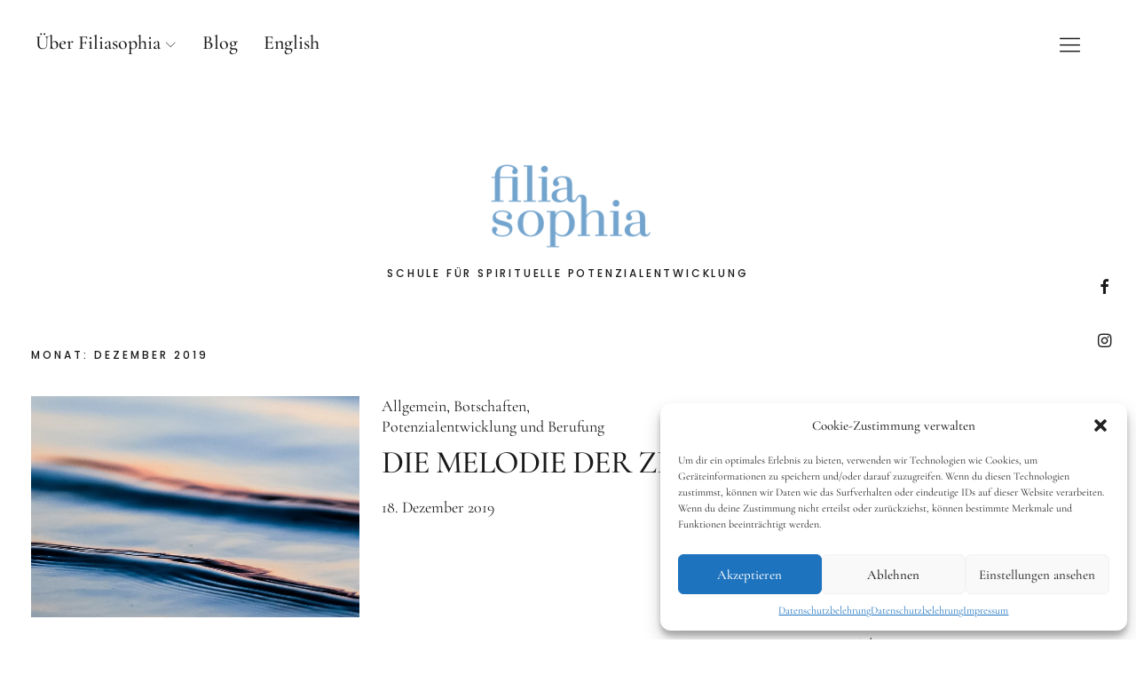

--- FILE ---
content_type: text/html; charset=UTF-8
request_url: https://filiasophia.com/2019/12/
body_size: 13875
content:
<!DOCTYPE html>
<html dir="ltr" lang="de" prefix="og: https://ogp.me/ns#" class="no-js">
<head>
<meta charset="UTF-8">
<meta name="viewport" content="width=device-width, initial-scale=1">
<link rel="profile" href="http://gmpg.org/xfn/11">
<link rel="pingback" href="https://filiasophia.com/xmlrpc.php">
<script>(function(html){html.className = html.className.replace(/\bno-js\b/,'js')})(document.documentElement);</script>
<title>Dezember, 2019 |</title>
<script>window.koko_analytics = {"url":"https:\/\/filiasophia.com\/koko-analytics-collect.php","post_id":-1,"use_cookie":1,"cookie_path":"\/"};</script>
		<!-- All in One SEO 4.5.1.1 - aioseo.com -->
		<meta name="robots" content="noindex, max-snippet:-1, max-image-preview:large, max-video-preview:-1" />
		<link rel="canonical" href="https://filiasophia.com/2019/12/" />
		<meta name="generator" content="All in One SEO (AIOSEO) 4.5.1.1" />
		<script type="application/ld+json" class="aioseo-schema">
			{"@context":"https:\/\/schema.org","@graph":[{"@type":"BreadcrumbList","@id":"https:\/\/filiasophia.com\/2019\/12\/#breadcrumblist","itemListElement":[{"@type":"ListItem","@id":"https:\/\/filiasophia.com\/#listItem","position":1,"name":"Zu Hause","item":"https:\/\/filiasophia.com\/","nextItem":"https:\/\/filiasophia.com\/2019\/#listItem"},{"@type":"ListItem","@id":"https:\/\/filiasophia.com\/2019\/#listItem","position":2,"name":"2019","item":"https:\/\/filiasophia.com\/2019\/","nextItem":"https:\/\/filiasophia.com\/2019\/12\/#listItem","previousItem":"https:\/\/filiasophia.com\/#listItem"},{"@type":"ListItem","@id":"https:\/\/filiasophia.com\/2019\/12\/#listItem","position":3,"name":"Dezember, 2019","previousItem":"https:\/\/filiasophia.com\/2019\/#listItem"}]},{"@type":"CollectionPage","@id":"https:\/\/filiasophia.com\/2019\/12\/#collectionpage","url":"https:\/\/filiasophia.com\/2019\/12\/","name":"Dezember, 2019 |","inLanguage":"de-DE","isPartOf":{"@id":"https:\/\/filiasophia.com\/#website"},"breadcrumb":{"@id":"https:\/\/filiasophia.com\/2019\/12\/#breadcrumblist"}},{"@type":"Organization","@id":"https:\/\/filiasophia.com\/#organization","url":"https:\/\/filiasophia.com\/","logo":{"@type":"ImageObject","url":"https:\/\/filiasophia.com\/wp-content\/uploads\/2018\/07\/180713_Filia_logo_web2.png","@id":"https:\/\/filiasophia.com\/2019\/12\/#organizationLogo","width":610,"height":418},"image":{"@id":"https:\/\/filiasophia.com\/#organizationLogo"}},{"@type":"WebSite","@id":"https:\/\/filiasophia.com\/#website","url":"https:\/\/filiasophia.com\/","description":"Schule f\u00fcr spirituelle Potenzialentwicklung","inLanguage":"de-DE","publisher":{"@id":"https:\/\/filiasophia.com\/#organization"}}]}
		</script>
		<!-- All in One SEO -->


<link rel="alternate" type="application/rss+xml" title=" &raquo; Feed" href="https://filiasophia.com/feed/" />
<link rel="alternate" type="application/rss+xml" title=" &raquo; Kommentar-Feed" href="https://filiasophia.com/comments/feed/" />
<script type="text/javascript">
/* <![CDATA[ */
window._wpemojiSettings = {"baseUrl":"https:\/\/s.w.org\/images\/core\/emoji\/14.0.0\/72x72\/","ext":".png","svgUrl":"https:\/\/s.w.org\/images\/core\/emoji\/14.0.0\/svg\/","svgExt":".svg","source":{"concatemoji":"https:\/\/filiasophia.com\/wp-includes\/js\/wp-emoji-release.min.js?ver=6.4.7"}};
/*! This file is auto-generated */
!function(i,n){var o,s,e;function c(e){try{var t={supportTests:e,timestamp:(new Date).valueOf()};sessionStorage.setItem(o,JSON.stringify(t))}catch(e){}}function p(e,t,n){e.clearRect(0,0,e.canvas.width,e.canvas.height),e.fillText(t,0,0);var t=new Uint32Array(e.getImageData(0,0,e.canvas.width,e.canvas.height).data),r=(e.clearRect(0,0,e.canvas.width,e.canvas.height),e.fillText(n,0,0),new Uint32Array(e.getImageData(0,0,e.canvas.width,e.canvas.height).data));return t.every(function(e,t){return e===r[t]})}function u(e,t,n){switch(t){case"flag":return n(e,"\ud83c\udff3\ufe0f\u200d\u26a7\ufe0f","\ud83c\udff3\ufe0f\u200b\u26a7\ufe0f")?!1:!n(e,"\ud83c\uddfa\ud83c\uddf3","\ud83c\uddfa\u200b\ud83c\uddf3")&&!n(e,"\ud83c\udff4\udb40\udc67\udb40\udc62\udb40\udc65\udb40\udc6e\udb40\udc67\udb40\udc7f","\ud83c\udff4\u200b\udb40\udc67\u200b\udb40\udc62\u200b\udb40\udc65\u200b\udb40\udc6e\u200b\udb40\udc67\u200b\udb40\udc7f");case"emoji":return!n(e,"\ud83e\udef1\ud83c\udffb\u200d\ud83e\udef2\ud83c\udfff","\ud83e\udef1\ud83c\udffb\u200b\ud83e\udef2\ud83c\udfff")}return!1}function f(e,t,n){var r="undefined"!=typeof WorkerGlobalScope&&self instanceof WorkerGlobalScope?new OffscreenCanvas(300,150):i.createElement("canvas"),a=r.getContext("2d",{willReadFrequently:!0}),o=(a.textBaseline="top",a.font="600 32px Arial",{});return e.forEach(function(e){o[e]=t(a,e,n)}),o}function t(e){var t=i.createElement("script");t.src=e,t.defer=!0,i.head.appendChild(t)}"undefined"!=typeof Promise&&(o="wpEmojiSettingsSupports",s=["flag","emoji"],n.supports={everything:!0,everythingExceptFlag:!0},e=new Promise(function(e){i.addEventListener("DOMContentLoaded",e,{once:!0})}),new Promise(function(t){var n=function(){try{var e=JSON.parse(sessionStorage.getItem(o));if("object"==typeof e&&"number"==typeof e.timestamp&&(new Date).valueOf()<e.timestamp+604800&&"object"==typeof e.supportTests)return e.supportTests}catch(e){}return null}();if(!n){if("undefined"!=typeof Worker&&"undefined"!=typeof OffscreenCanvas&&"undefined"!=typeof URL&&URL.createObjectURL&&"undefined"!=typeof Blob)try{var e="postMessage("+f.toString()+"("+[JSON.stringify(s),u.toString(),p.toString()].join(",")+"));",r=new Blob([e],{type:"text/javascript"}),a=new Worker(URL.createObjectURL(r),{name:"wpTestEmojiSupports"});return void(a.onmessage=function(e){c(n=e.data),a.terminate(),t(n)})}catch(e){}c(n=f(s,u,p))}t(n)}).then(function(e){for(var t in e)n.supports[t]=e[t],n.supports.everything=n.supports.everything&&n.supports[t],"flag"!==t&&(n.supports.everythingExceptFlag=n.supports.everythingExceptFlag&&n.supports[t]);n.supports.everythingExceptFlag=n.supports.everythingExceptFlag&&!n.supports.flag,n.DOMReady=!1,n.readyCallback=function(){n.DOMReady=!0}}).then(function(){return e}).then(function(){var e;n.supports.everything||(n.readyCallback(),(e=n.source||{}).concatemoji?t(e.concatemoji):e.wpemoji&&e.twemoji&&(t(e.twemoji),t(e.wpemoji)))}))}((window,document),window._wpemojiSettings);
/* ]]> */
</script>
<style id='wp-emoji-styles-inline-css' type='text/css'>

	img.wp-smiley, img.emoji {
		display: inline !important;
		border: none !important;
		box-shadow: none !important;
		height: 1em !important;
		width: 1em !important;
		margin: 0 0.07em !important;
		vertical-align: -0.1em !important;
		background: none !important;
		padding: 0 !important;
	}
</style>
<link rel='stylesheet' id='wp-block-library-css' href='https://filiasophia.com/wp-includes/css/dist/block-library/style.min.css?ver=6.4.7' type='text/css' media='all' />
<style id='classic-theme-styles-inline-css' type='text/css'>
/*! This file is auto-generated */
.wp-block-button__link{color:#fff;background-color:#32373c;border-radius:9999px;box-shadow:none;text-decoration:none;padding:calc(.667em + 2px) calc(1.333em + 2px);font-size:1.125em}.wp-block-file__button{background:#32373c;color:#fff;text-decoration:none}
</style>
<style id='global-styles-inline-css' type='text/css'>
body{--wp--preset--color--black: #000000;--wp--preset--color--cyan-bluish-gray: #abb8c3;--wp--preset--color--white: #ffffff;--wp--preset--color--pale-pink: #f78da7;--wp--preset--color--vivid-red: #cf2e2e;--wp--preset--color--luminous-vivid-orange: #ff6900;--wp--preset--color--luminous-vivid-amber: #fcb900;--wp--preset--color--light-green-cyan: #7bdcb5;--wp--preset--color--vivid-green-cyan: #00d084;--wp--preset--color--pale-cyan-blue: #8ed1fc;--wp--preset--color--vivid-cyan-blue: #0693e3;--wp--preset--color--vivid-purple: #9b51e0;--wp--preset--gradient--vivid-cyan-blue-to-vivid-purple: linear-gradient(135deg,rgba(6,147,227,1) 0%,rgb(155,81,224) 100%);--wp--preset--gradient--light-green-cyan-to-vivid-green-cyan: linear-gradient(135deg,rgb(122,220,180) 0%,rgb(0,208,130) 100%);--wp--preset--gradient--luminous-vivid-amber-to-luminous-vivid-orange: linear-gradient(135deg,rgba(252,185,0,1) 0%,rgba(255,105,0,1) 100%);--wp--preset--gradient--luminous-vivid-orange-to-vivid-red: linear-gradient(135deg,rgba(255,105,0,1) 0%,rgb(207,46,46) 100%);--wp--preset--gradient--very-light-gray-to-cyan-bluish-gray: linear-gradient(135deg,rgb(238,238,238) 0%,rgb(169,184,195) 100%);--wp--preset--gradient--cool-to-warm-spectrum: linear-gradient(135deg,rgb(74,234,220) 0%,rgb(151,120,209) 20%,rgb(207,42,186) 40%,rgb(238,44,130) 60%,rgb(251,105,98) 80%,rgb(254,248,76) 100%);--wp--preset--gradient--blush-light-purple: linear-gradient(135deg,rgb(255,206,236) 0%,rgb(152,150,240) 100%);--wp--preset--gradient--blush-bordeaux: linear-gradient(135deg,rgb(254,205,165) 0%,rgb(254,45,45) 50%,rgb(107,0,62) 100%);--wp--preset--gradient--luminous-dusk: linear-gradient(135deg,rgb(255,203,112) 0%,rgb(199,81,192) 50%,rgb(65,88,208) 100%);--wp--preset--gradient--pale-ocean: linear-gradient(135deg,rgb(255,245,203) 0%,rgb(182,227,212) 50%,rgb(51,167,181) 100%);--wp--preset--gradient--electric-grass: linear-gradient(135deg,rgb(202,248,128) 0%,rgb(113,206,126) 100%);--wp--preset--gradient--midnight: linear-gradient(135deg,rgb(2,3,129) 0%,rgb(40,116,252) 100%);--wp--preset--font-size--small: 13px;--wp--preset--font-size--medium: 20px;--wp--preset--font-size--large: 36px;--wp--preset--font-size--x-large: 42px;--wp--preset--spacing--20: 0.44rem;--wp--preset--spacing--30: 0.67rem;--wp--preset--spacing--40: 1rem;--wp--preset--spacing--50: 1.5rem;--wp--preset--spacing--60: 2.25rem;--wp--preset--spacing--70: 3.38rem;--wp--preset--spacing--80: 5.06rem;--wp--preset--shadow--natural: 6px 6px 9px rgba(0, 0, 0, 0.2);--wp--preset--shadow--deep: 12px 12px 50px rgba(0, 0, 0, 0.4);--wp--preset--shadow--sharp: 6px 6px 0px rgba(0, 0, 0, 0.2);--wp--preset--shadow--outlined: 6px 6px 0px -3px rgba(255, 255, 255, 1), 6px 6px rgba(0, 0, 0, 1);--wp--preset--shadow--crisp: 6px 6px 0px rgba(0, 0, 0, 1);}:where(.is-layout-flex){gap: 0.5em;}:where(.is-layout-grid){gap: 0.5em;}body .is-layout-flow > .alignleft{float: left;margin-inline-start: 0;margin-inline-end: 2em;}body .is-layout-flow > .alignright{float: right;margin-inline-start: 2em;margin-inline-end: 0;}body .is-layout-flow > .aligncenter{margin-left: auto !important;margin-right: auto !important;}body .is-layout-constrained > .alignleft{float: left;margin-inline-start: 0;margin-inline-end: 2em;}body .is-layout-constrained > .alignright{float: right;margin-inline-start: 2em;margin-inline-end: 0;}body .is-layout-constrained > .aligncenter{margin-left: auto !important;margin-right: auto !important;}body .is-layout-constrained > :where(:not(.alignleft):not(.alignright):not(.alignfull)){max-width: var(--wp--style--global--content-size);margin-left: auto !important;margin-right: auto !important;}body .is-layout-constrained > .alignwide{max-width: var(--wp--style--global--wide-size);}body .is-layout-flex{display: flex;}body .is-layout-flex{flex-wrap: wrap;align-items: center;}body .is-layout-flex > *{margin: 0;}body .is-layout-grid{display: grid;}body .is-layout-grid > *{margin: 0;}:where(.wp-block-columns.is-layout-flex){gap: 2em;}:where(.wp-block-columns.is-layout-grid){gap: 2em;}:where(.wp-block-post-template.is-layout-flex){gap: 1.25em;}:where(.wp-block-post-template.is-layout-grid){gap: 1.25em;}.has-black-color{color: var(--wp--preset--color--black) !important;}.has-cyan-bluish-gray-color{color: var(--wp--preset--color--cyan-bluish-gray) !important;}.has-white-color{color: var(--wp--preset--color--white) !important;}.has-pale-pink-color{color: var(--wp--preset--color--pale-pink) !important;}.has-vivid-red-color{color: var(--wp--preset--color--vivid-red) !important;}.has-luminous-vivid-orange-color{color: var(--wp--preset--color--luminous-vivid-orange) !important;}.has-luminous-vivid-amber-color{color: var(--wp--preset--color--luminous-vivid-amber) !important;}.has-light-green-cyan-color{color: var(--wp--preset--color--light-green-cyan) !important;}.has-vivid-green-cyan-color{color: var(--wp--preset--color--vivid-green-cyan) !important;}.has-pale-cyan-blue-color{color: var(--wp--preset--color--pale-cyan-blue) !important;}.has-vivid-cyan-blue-color{color: var(--wp--preset--color--vivid-cyan-blue) !important;}.has-vivid-purple-color{color: var(--wp--preset--color--vivid-purple) !important;}.has-black-background-color{background-color: var(--wp--preset--color--black) !important;}.has-cyan-bluish-gray-background-color{background-color: var(--wp--preset--color--cyan-bluish-gray) !important;}.has-white-background-color{background-color: var(--wp--preset--color--white) !important;}.has-pale-pink-background-color{background-color: var(--wp--preset--color--pale-pink) !important;}.has-vivid-red-background-color{background-color: var(--wp--preset--color--vivid-red) !important;}.has-luminous-vivid-orange-background-color{background-color: var(--wp--preset--color--luminous-vivid-orange) !important;}.has-luminous-vivid-amber-background-color{background-color: var(--wp--preset--color--luminous-vivid-amber) !important;}.has-light-green-cyan-background-color{background-color: var(--wp--preset--color--light-green-cyan) !important;}.has-vivid-green-cyan-background-color{background-color: var(--wp--preset--color--vivid-green-cyan) !important;}.has-pale-cyan-blue-background-color{background-color: var(--wp--preset--color--pale-cyan-blue) !important;}.has-vivid-cyan-blue-background-color{background-color: var(--wp--preset--color--vivid-cyan-blue) !important;}.has-vivid-purple-background-color{background-color: var(--wp--preset--color--vivid-purple) !important;}.has-black-border-color{border-color: var(--wp--preset--color--black) !important;}.has-cyan-bluish-gray-border-color{border-color: var(--wp--preset--color--cyan-bluish-gray) !important;}.has-white-border-color{border-color: var(--wp--preset--color--white) !important;}.has-pale-pink-border-color{border-color: var(--wp--preset--color--pale-pink) !important;}.has-vivid-red-border-color{border-color: var(--wp--preset--color--vivid-red) !important;}.has-luminous-vivid-orange-border-color{border-color: var(--wp--preset--color--luminous-vivid-orange) !important;}.has-luminous-vivid-amber-border-color{border-color: var(--wp--preset--color--luminous-vivid-amber) !important;}.has-light-green-cyan-border-color{border-color: var(--wp--preset--color--light-green-cyan) !important;}.has-vivid-green-cyan-border-color{border-color: var(--wp--preset--color--vivid-green-cyan) !important;}.has-pale-cyan-blue-border-color{border-color: var(--wp--preset--color--pale-cyan-blue) !important;}.has-vivid-cyan-blue-border-color{border-color: var(--wp--preset--color--vivid-cyan-blue) !important;}.has-vivid-purple-border-color{border-color: var(--wp--preset--color--vivid-purple) !important;}.has-vivid-cyan-blue-to-vivid-purple-gradient-background{background: var(--wp--preset--gradient--vivid-cyan-blue-to-vivid-purple) !important;}.has-light-green-cyan-to-vivid-green-cyan-gradient-background{background: var(--wp--preset--gradient--light-green-cyan-to-vivid-green-cyan) !important;}.has-luminous-vivid-amber-to-luminous-vivid-orange-gradient-background{background: var(--wp--preset--gradient--luminous-vivid-amber-to-luminous-vivid-orange) !important;}.has-luminous-vivid-orange-to-vivid-red-gradient-background{background: var(--wp--preset--gradient--luminous-vivid-orange-to-vivid-red) !important;}.has-very-light-gray-to-cyan-bluish-gray-gradient-background{background: var(--wp--preset--gradient--very-light-gray-to-cyan-bluish-gray) !important;}.has-cool-to-warm-spectrum-gradient-background{background: var(--wp--preset--gradient--cool-to-warm-spectrum) !important;}.has-blush-light-purple-gradient-background{background: var(--wp--preset--gradient--blush-light-purple) !important;}.has-blush-bordeaux-gradient-background{background: var(--wp--preset--gradient--blush-bordeaux) !important;}.has-luminous-dusk-gradient-background{background: var(--wp--preset--gradient--luminous-dusk) !important;}.has-pale-ocean-gradient-background{background: var(--wp--preset--gradient--pale-ocean) !important;}.has-electric-grass-gradient-background{background: var(--wp--preset--gradient--electric-grass) !important;}.has-midnight-gradient-background{background: var(--wp--preset--gradient--midnight) !important;}.has-small-font-size{font-size: var(--wp--preset--font-size--small) !important;}.has-medium-font-size{font-size: var(--wp--preset--font-size--medium) !important;}.has-large-font-size{font-size: var(--wp--preset--font-size--large) !important;}.has-x-large-font-size{font-size: var(--wp--preset--font-size--x-large) !important;}
.wp-block-navigation a:where(:not(.wp-element-button)){color: inherit;}
:where(.wp-block-post-template.is-layout-flex){gap: 1.25em;}:where(.wp-block-post-template.is-layout-grid){gap: 1.25em;}
:where(.wp-block-columns.is-layout-flex){gap: 2em;}:where(.wp-block-columns.is-layout-grid){gap: 2em;}
.wp-block-pullquote{font-size: 1.5em;line-height: 1.6;}
</style>
<link rel='stylesheet' id='tb-search-in-menu-styles-css' href='https://filiasophia.com/wp-content/plugins/tb-search-in-menu/css/front.css?ver=6.4.7' type='text/css' media='all' />
<style id='tb-search-in-menu-styles-inline-css' type='text/css'>
.tb-search { background-color:#75a5c9;}
.tb-menu-search { background-color:rgba(230,236,244,0.9);}
.tb-menu-search .search-field, .tb-menu-search .search-field:focus, .search-close span { color:#707173;}
.tb-menu-search .search-field { border-color:#707173;}
.tb-menu-search .search-field::-webkit-input-placeholder { color:#707173;}
.tb-menu-search .search-field:-moz-placeholder { color:#707173;}
.tb-menu-search .search-field::-moz-placeholder { color:#707173;}
.tb-menu-search .search-field::-ms-input-placeholder { color:#707173;}

</style>
<link rel='stylesheet' id='mc4wp-form-basic-css' href='https://filiasophia.com/wp-content/plugins/mailchimp-for-wp/assets/css/form-basic.css?ver=4.9.10' type='text/css' media='all' />
<link rel='stylesheet' id='cmplz-general-css' href='https://filiasophia.com/wp-content/plugins/complianz-gdpr/assets/css/cookieblocker.min.css?ver=6.5.5' type='text/css' media='all' />
<link rel='stylesheet' id='uku-fonts-css' href='//filiasophia.com/wp-content/uploads/omgf/uku-fonts/uku-fonts.css?ver=1663335058' type='text/css' media='all' />
<link rel='stylesheet' id='uku-style-css' href='https://filiasophia.com/wp-content/themes/uku/style.css?ver=20160507' type='text/css' media='all' />
<link rel='stylesheet' id='uku-serif-style-css' href='https://filiasophia.com/wp-content/themes/uku/assets/css/serif-style.css?ver=1.0' type='text/css' media='all' />
<link rel='stylesheet' id='genericons-css' href='https://filiasophia.com/wp-content/themes/uku/assets/fonts/genericons.css?ver=3.4.1' type='text/css' media='all' />
<link rel='stylesheet' id='uku-slick-style-css' href='https://filiasophia.com/wp-content/themes/uku/assets/js/slick/slick.css?ver=6.4.7' type='text/css' media='all' />
<script type="text/javascript" src="https://filiasophia.com/wp-includes/js/jquery/jquery.min.js?ver=3.7.1" id="jquery-core-js"></script>
<script type="text/javascript" src="https://filiasophia.com/wp-includes/js/jquery/jquery-migrate.min.js?ver=3.4.1" id="jquery-migrate-js"></script>
<script type="text/javascript" src="https://filiasophia.com/wp-content/themes/uku/assets/js/slick/slick.min.js?ver=6.4.7" id="uku-slick-js"></script>
<script type="text/javascript" src="https://filiasophia.com/wp-content/themes/uku/assets/js/jquery.viewportchecker.min.js?ver=1.8.7" id="viewportchecker-js"></script>
<script type="text/javascript" src="https://filiasophia.com/wp-content/themes/uku/assets/js/sticky-kit.min.js?ver=6.4.7" id="sticky-kit-js"></script>
<script type="text/javascript" src="https://filiasophia.com/wp-content/themes/uku/assets/js/jquery.fitvids.js?ver=1.1" id="fitvids-js"></script>
<script type="text/javascript" id="wpstg-global-js-extra">
/* <![CDATA[ */
var wpstg = {"nonce":"1b229d2488"};
/* ]]> */
</script>
<script type="text/javascript" src="https://filiasophia.com/wp-content/plugins/wp-staging/assets/js/dist/wpstg-blank-loader.js?ver=6.4.7" id="wpstg-global-js"></script>
<link rel="https://api.w.org/" href="https://filiasophia.com/wp-json/" /><link rel="EditURI" type="application/rsd+xml" title="RSD" href="https://filiasophia.com/xmlrpc.php?rsd" />
<meta name="generator" content="WordPress 6.4.7" />
<script type="text/javascript">
(function(url){
	if(/(?:Chrome\/26\.0\.1410\.63 Safari\/537\.31|WordfenceTestMonBot)/.test(navigator.userAgent)){ return; }
	var addEvent = function(evt, handler) {
		if (window.addEventListener) {
			document.addEventListener(evt, handler, false);
		} else if (window.attachEvent) {
			document.attachEvent('on' + evt, handler);
		}
	};
	var removeEvent = function(evt, handler) {
		if (window.removeEventListener) {
			document.removeEventListener(evt, handler, false);
		} else if (window.detachEvent) {
			document.detachEvent('on' + evt, handler);
		}
	};
	var evts = 'contextmenu dblclick drag dragend dragenter dragleave dragover dragstart drop keydown keypress keyup mousedown mousemove mouseout mouseover mouseup mousewheel scroll'.split(' ');
	var logHuman = function() {
		if (window.wfLogHumanRan) { return; }
		window.wfLogHumanRan = true;
		var wfscr = document.createElement('script');
		wfscr.type = 'text/javascript';
		wfscr.async = true;
		wfscr.src = url + '&r=' + Math.random();
		(document.getElementsByTagName('head')[0]||document.getElementsByTagName('body')[0]).appendChild(wfscr);
		for (var i = 0; i < evts.length; i++) {
			removeEvent(evts[i], logHuman);
		}
	};
	for (var i = 0; i < evts.length; i++) {
		addEvent(evts[i], logHuman);
	}
})('//filiasophia.com/?wordfence_lh=1&hid=41F41F9050DCA57A1E17E09DA4670AD3');
</script><style>.cmplz-hidden{display:none!important;}</style>	<style type="text/css">
					#site-branding h1.site-title, #site-branding p.site-title, .sticky-header p.site-title {text-transform: uppercase; letter-spacing: 5px;}
							.entry-content a,
			.comment-text a,
			#desktop-navigation ul li a:hover,
			.featured-slider button.slick-arrow:hover::after,
			.front-section a.all-posts-link:hover,
			#overlay-close:hover,
			.widget-area .widget ul li a:hover,
			#sidebar-offcanvas .widget a:hover,
			.textwidget a:hover,
			#overlay-nav a:hover,
			.author-links a:hover,
			.single-post .post-navigation a:hover,
			.single-attachment .post-navigation a:hover,
			.author-bio a,
			.single-post .hentry .entry-meta a:hover,
			.entry-header a:hover,
			.entry-header h2.entry-title a:hover,
			.blog .entry-meta a:hover,
			.uku-neo .entry-content p a:hover,
			.uku-neo .author-bio a:hover,
			.uku-neo .comment-text a:hover,
			.uku-neo .entry-header h2.entry-title a:hover,
			.uku-serif .entry-header h2.entry-title a:hover,
			.uku-serif .entry-content p a,
			.uku-serif .author-bio a,
			.uku-serif .comment-text a {
				color: #75a5ce;
			}
			.uku-serif .entry-content p a,
			.uku-serif .author-bio a,
			.uku-serif .comment-text a {
				box-shadow: inset 0 -1px 0 #75a5ce;
			}
			.single-post .post-navigation a:hover,
			.single-attachment .post-navigation a:hover,
			#desktop-navigation ul li.menu-item-has-children a:hover::after,
			.desktop-search input.search-field:active,
			.desktop-search input.search-field:focus {
				border-color: #75a5ce;
			}
			.featured-slider .entry-cats a,
			.section-one-column-one .entry-cats a,
			.section-three-column-one .entry-cats a,
			#front-section-four .entry-cats a,
			.single-post .entry-cats a,
			.blog.uku-standard.blog-defaultplus #primary .hentry.has-post-thumbnail:nth-child(4n+1) .entry-cats a,
			#desktop-navigation .sub-menu li a:hover,
			#desktop-navigation .children li a:hover,
			.widget_mc4wp_form_widget input[type="submit"],
			.uku-neo .featured-slider .entry-cats a:hover,
			.uku-neo .section-one-column-one .entry-cats a:hover,
			.uku-neo .section-three-column-one .entry-cats a:hover,
			.uku-neo #front-section-four .entry-cats a:hover,
			.uku-neo .single-post .entry-cats a:hover,
			.uku-neo .format-video .entry-thumbnail span.video-icon:before,
			.uku-neo .format-video .entry-thumbnail span.video-icon:after,
			.uku-neo .entry-content p a:hover::after,
			.uku-neo .author-bio a:hover::after,
			.uku-neo .comment-text a:hover::after {
				background: #75a5ce;
			}
			.blog.blog-classic #primary .hentry.has-post-thumbnail:nth-child(4n+1) .entry-cats a {
				background: none !important;
			}
			@media screen and (min-width: 66.25em) {
				.uku-neo #overlay-open:hover,
				.uku-neo .search-open:hover,
				.uku-neo #overlay-open-sticky:hover,
				.uku-neo.fixedheader-dark.header-stick #overlay-open-sticky:hover,
				.uku-neo.fixedheader-dark.header-stick #search-open-sticky:hover {
					background: #75a5ce;
				}
			}
							.entry-content a:hover,
			.comment-text a:hover,
			.author-bio a:hover {
				color: #acc8df !important;
			}
			.blog #primary .hentry.has-post-thumbnail:nth-child(4n+1) .entry-cats a:hover,
			.featured-slider .entry-cats a:hover,
			.section-one-column-one .entry-cats a:hover,
			.section-three-column-one .entry-cats a:hover,
			#front-section-four .entry-cats a:hover,
			.single-post .entry-cats a:hover,
			#colophon .footer-feature-btn:hover,
			.comments-show #comments-toggle,
			.widget_mc4wp_form_widget input[type="submit"]:hover,
			#comments-toggle:hover,
			input[type="submit"]:hover,
			input#submit:hover,
			#primary #infinite-handle span:hover,
			#front-section-three a.all-posts-link:hover,
			.desktop-search input[type="submit"]:hover,
			.widget_search input[type="submit"]:hover,
			.post-password-form input[type="submit"]:hover,
			#offcanvas-widgets-open:hover,
			.offcanvas-widgets-show #offcanvas-widgets-open,
			.uku-standard.blog-classic .entry-content p a.more-link:hover {
				background: #acc8df;
			}
			#colophon .footer-feature-textwrap .footer-feature-btn:hover,
			.comments-show #comments-toggle,
			#comments-toggle:hover,
			input[type="submit"]:hover,
			input#submit:hover,
			.blog #primary #infinite-handle span:hover,
			#front-section-three a.all-posts-link:hover,
			.desktop-search input[type="submit"]:hover,
			.widget_search input[type="submit"]:hover,
			.post-password-form input[type="submit"]:hover,
			#offcanvas-widgets-open:hover,
			.offcanvas-widgets-show #offcanvas-widgets-open,
			.uku-standard.blog-classic .entry-content p a.more-link:hover {
				border-color: #acc8df !important;
			}
							#colophon,
			.uku-serif .big-instagram-wrap {background: #e6ecf4;}
						#colophon,
		#colophon .footer-menu ul a,
		#colophon .footer-menu ul a:hover,
		#colophon #site-info, #colophon #site-info a,
		#colophon #site-info, #colophon #site-info a:hover,
		#footer-social span,
		#colophon .social-nav ul li a,
		.uku-serif .big-instagram-wrap .null-instagram-feed .clear a,
		.uku-serif .big-instagram-wrap .widget h2.widget-title {
			color: #707173;
		}
		.footer-menus-wrap {
			border-bottom: 1px solid #707173;
		}
							.mobile-search, .inner-offcanvas-wrap {background: #e9e8e4;}
							#mobile-social ul li a,
			#overlay-nav ul li a,
			#offcanvas-widgets-open,
			.dropdown-toggle,
			#sidebar-offcanvas .widget h2.widget-title,
			#sidebar-offcanvas .widget,
			#sidebar-offcanvas .widget a {
				color: ;
			}
			#sidebar-offcanvas .widget h2.widget-title {border-color: ;}
			#offcanvas-widgets-open {border-color: ;}
			@media screen and (min-width: 66.25em) {
			#overlay-nav ul li,
			#overlay-nav ul ul.sub-menu,
			#overlay-nav ul ul.children {border-color: ;}
			#overlay-close {color: ;}
			#overlay-nav {
				border-color: ;
			}
			}
							#front-section-three {background: #75a5ce;}
							.widget_mc4wp_form_widget, .jetpack_subscription_widget {background: #e9e8e4;}
							.uku-serif .front-about-img:after {background: #e6ecf4;}
							#shopfront-cats {background: ;}
							#front-section-twocolumn .entry-summary {display: block;}
													.blog .entry-date {display: none !important;}
							.blog .entry-comments {display: none !important;}
									.entry-author, .entry-date:before {display: none !important;}
							.blog #primary .hentry.has-post-thumbnail:nth-child(4n+1) .entry-thumbnail a:after,
			.featured-slider .entry-thumbnail a:after,
			.uku-serif .featured-slider .entry-thumbnail:after,
			.header-image:after,
			#front-section-four .entry-thumbnail a:after,
			.uku-serif #front-section-four .entry-thumbnail a .thumb-wrap:after,
			.single-post .big-thumb .entry-thumbnail a:after,
			.blog #primary .hentry.has-post-thumbnail:nth-child(4n+1) .thumb-wrap:after,
			.section-two-column-one .thumb-wrap:after,
			.header-fullscreen #headerimg-wrap:after {background-color: ;}
									.header-fullscreen #headerimg-wrap:after {	background-color: transparent;}
							#front-section-four .meta-main-wrap,
			.featured-slider .meta-main-wrap,
			.blog #primary .hentry.has-post-thumbnail:nth-child(4n+1) .meta-main-wrap,
			.uku-serif .section-two-column-one .entry-text-wrap,
			.big-thumb .title-wrap {
				background: -moz-linear-gradient(top, rgba(0,0,0,0) 0%, rgba(0,0,0,) 100%);
				background: -webkit-linear-gradient(top, rgba(0,0,0,0) 0%,rgba(0,0,0,) 100%);
				background: linear-gradient(to bottom, rgba(0,0,0,0) 0%,rgba(0,0,0,) 100%);
			}
			
				</style>
			<style type="text/css" id="uku-header-css">
	
		</style>
	<link rel="icon" href="https://filiasophia.com/wp-content/uploads/2018/07/cropped-180713_Filia_Kurzlogo-negativ-32x32.gif" sizes="32x32" />
<link rel="icon" href="https://filiasophia.com/wp-content/uploads/2018/07/cropped-180713_Filia_Kurzlogo-negativ-192x192.gif" sizes="192x192" />
<link rel="apple-touch-icon" href="https://filiasophia.com/wp-content/uploads/2018/07/cropped-180713_Filia_Kurzlogo-negativ-180x180.gif" />
<meta name="msapplication-TileImage" content="https://filiasophia.com/wp-content/uploads/2018/07/cropped-180713_Filia_Kurzlogo-negativ-270x270.gif" />
		<style type="text/css" id="wp-custom-css">
			.cart-offcanvas .woocommerce .widget_shopping_cart_content p.total-cart-tax {
    bottom: 210px;
}
.cart-offcanvas .woocommerce .widget_shopping_cart_content p.total:not(.wc-gzd-total-mini-cart) {
    bottom: 280px;
}

	.page-template-shop-front.header-fullscreen #headerimg-wrap {
		height:86vh
	}

#site-branding h1.site-title {display:none}

.page-template-shop-front.header-fullscreen #site-branding {
    padding: 25px 0;
}

#site-branding  .custom-logo-link {
    margin-top: 0;
}


#scrolldown {
	display:none;
}

a.account-btn span.btn-text {
	display:none;
}


.header-intro-wrap p.header-intro-text {
    max-width: 95%;
}

.header-intro-wrap p.header-intro-text {
	margin-top:180px;
	font-size:2vw;
	line-height:125%;
}

.header-intro-wrap .header-intro-text i {
	margin-top:20px;
	display:block;
	position:relative,
}

.header-intro-wrap .header-intro-text i a {
		font-size:1.8vw;
	
}

	td.actions .button {
		border-radius:0;
		background:transparent;
		border:1px solid #1a1a1a;
		padding-bottom:10px;
	}

input#coupon_code {
	border-right:1px solid;
	padding: 5px 15px!important;
	margin-right: 10px;
}


@media screen and (max-width: 64.00em) {
.header-intro-wrap p.header-intro-text {
	margin-top:75px;
	font-size:22px;
	line-height:125%;
}
	
.header-intro-wrap .header-intro-text i a {
		font-size:30px;
	
}
	
.page-template-shop-front.header-fullscreen #headerimg-wrap {
		height:75vh
	}

	.page-template-shop-front.header-fullscreen #site-branding {
    padding: 70px 0;
}
}

@media screen and (max-width: 32.00em) {
.header-intro-wrap p.header-intro-text {
	margin-top:80px;
	font-size:22px;
	line-height:120%;
}
	
.header-intro-wrap .header-intro-text i a {
		font-size:18px;
}		</style>
		</head>

<body data-cmplz=1 class="archive date wp-custom-logo imgfade-on uku-serif blog-default has-thumb headerimg-on toggledcomments slider-on header-fullscreen offcanvas-widgets-off hide-blog-title">

	<div class="container-all">

	<header id="masthead" class="site-header cf" role="banner">

		<div class="site-header-content">

							<nav id="desktop-navigation" class="desktop-navigation cf" role="navigation">
					<ul id="menu-hauptmenue" class="menu"><li id="menu-item-52" class="menu-item menu-item-type-post_type menu-item-object-page menu-item-has-children menu-item-52"><a href="https://filiasophia.com/ueber-filiasophia/">Über Filiasophia</a>
<ul class="sub-menu">
	<li id="menu-item-2562" class="menu-item menu-item-type-post_type menu-item-object-page menu-item-2562"><a href="https://filiasophia.com/was-ist-filiasophia/">Was ist ‚Filiasophia‘?</a></li>
	<li id="menu-item-2332" class="menu-item menu-item-type-post_type menu-item-object-page menu-item-2332"><a href="https://filiasophia.com/ueber-filiasophia/">Vision</a></li>
	<li id="menu-item-157" class="menu-item menu-item-type-post_type menu-item-object-page menu-item-157"><a href="https://filiasophia.com/themen/">Themen</a></li>
</ul>
</li>
<li id="menu-item-66" class="menu-item menu-item-type-post_type menu-item-object-page current_page_parent menu-item-66"><a href="https://filiasophia.com/blog/">Blog</a></li>
<li id="menu-item-438" class="menu-item menu-item-type-post_type menu-item-object-page menu-item-438"><a href="https://filiasophia.com/english/">English</a></li>
</ul>				</nav><!-- .main-navigation -->
			
			<div id="site-branding">
									<p class="site-title"><a href="https://filiasophia.com/" rel="home"></a></p>
				
									<div class="custom-logo-wrap">
						<a href="https://filiasophia.com/" class="custom-logo-link" rel="home"><img width="520" height="236" src="https://filiasophia.com/wp-content/uploads/2018/07/cropped-180713_Filia_logo_web-ohne2.png" class="custom-logo" alt="" decoding="async" srcset="https://filiasophia.com/wp-content/uploads/2018/07/cropped-180713_Filia_logo_web-ohne2.png 520w, https://filiasophia.com/wp-content/uploads/2018/07/cropped-180713_Filia_logo_web-ohne2-300x136.png 300w" sizes="(max-width: 520px) 100vw, 520px" /></a>					 </div><!-- end .custom-logo-wrap -->
				 
				<p class="site-description">Schule für spirituelle Potenzialentwicklung</p>
				<button id="overlay-open" class="overlay-open overlay-btn"><span>Menü</span></button>

				
									<nav id="header-social" class="header-social social-nav" role="navigation">
					<ul id="menu-socials" class="menu"><li id="menu-item-70" class="menu-item menu-item-type-custom menu-item-object-custom menu-item-70"><a href="https://www.facebook.com/filiasophia/">Facebook</a></li>
<li id="menu-item-895" class="menu-item menu-item-type-custom menu-item-object-custom menu-item-895"><a href="http://www.instagram.com/filiasophia_spiritual_school/">Instagram</a></li>
</ul>					</nav><!-- end #header-social -->
							</div><!-- end #site-branding -->

			
			
		</div><!-- .site-header-content -->

		<div class="sticky-header hidden">
			<button id="overlay-open-sticky" class="overlay-open overlay-btn"><span>Menü</span></button>
			
						 <div class="custom-logo-wrap">
				 <a href="https://filiasophia.com/" class="custom-logo-link" rel="home"><img width="520" height="236" src="https://filiasophia.com/wp-content/uploads/2018/07/cropped-180713_Filia_logo_web-ohne2.png" class="custom-logo" alt="" decoding="async" srcset="https://filiasophia.com/wp-content/uploads/2018/07/cropped-180713_Filia_logo_web-ohne2.png 520w, https://filiasophia.com/wp-content/uploads/2018/07/cropped-180713_Filia_logo_web-ohne2-300x136.png 300w" sizes="(max-width: 520px) 100vw, 520px" /></a>			 </div><!-- end .custom-logo-wrap -->
			
			
			

		</div><!-- end .sticky-header -->

			<div class="inner-offcanvas-wrap">
				<div class="close-btn-wrap">
					<button id="overlay-close" class="overlay-btn"><span>Schliessen</span></button>
				</div><!-- end .close-btn-wrap -->

				<div class="overlay-desktop-content cf">

					
					<nav id="overlay-nav" class="main-nav cf" role="navigation">
					<ul id="menu-hauptmenue-1" class="menu"><li class="menu-item menu-item-type-post_type menu-item-object-page menu-item-has-children menu-item-52"><a href="https://filiasophia.com/ueber-filiasophia/">Über Filiasophia</a>
<ul class="sub-menu">
	<li class="menu-item menu-item-type-post_type menu-item-object-page menu-item-2562"><a href="https://filiasophia.com/was-ist-filiasophia/">Was ist ‚Filiasophia‘?</a></li>
	<li class="menu-item menu-item-type-post_type menu-item-object-page menu-item-2332"><a href="https://filiasophia.com/ueber-filiasophia/">Vision</a></li>
	<li class="menu-item menu-item-type-post_type menu-item-object-page menu-item-157"><a href="https://filiasophia.com/themen/">Themen</a></li>
</ul>
</li>
<li class="menu-item menu-item-type-post_type menu-item-object-page current_page_parent menu-item-66"><a href="https://filiasophia.com/blog/">Blog</a></li>
<li class="menu-item menu-item-type-post_type menu-item-object-page menu-item-438"><a href="https://filiasophia.com/english/">English</a></li>
</ul>					</nav><!-- .main-navigation -->

											<nav id="mobile-social" class="social-nav" role="navigation">
						<ul id="menu-socials-1" class="menu"><li class="menu-item menu-item-type-custom menu-item-object-custom menu-item-70"><a href="https://www.facebook.com/filiasophia/">Facebook</a></li>
<li class="menu-item menu-item-type-custom menu-item-object-custom menu-item-895"><a href="http://www.instagram.com/filiasophia_spiritual_school/">Instagram</a></li>
</ul>						</nav><!-- end #mobile-social -->
					
					
					
				</div><!-- end .overlay-desktop-content -->

			</div><!-- end .inner-offcanvas-wrap -->

	</header><!-- end #masthead -->

	<div id="overlay-wrap" class="overlay-wrap cf"></div><!-- end #overlay-wrap -->

	
<div class="content-wrap">

	<div id="blog-wrap" class="blog-wrap cf">

	<div id="primary" class="site-content cf" role="main">

		
			<header class="archive-header">
				<h1 class="archive-title">Monat: <span>Dezember 2019</span></h1>			</header><!-- end .archive-header -->

			<div class="posts-wrap">

			


<article id="post-96" class="cf post-96 post type-post status-publish format-standard has-post-thumbnail hentry category-allgemein-de category-botschaften category-potenzialentwicklung-und-berufung tag-slider">

			<div class="entry-thumbnail fadein">
			<a href="https://filiasophia.com/melodiederzeit/"><span class="thumb-wrap"><img width="1024" height="690" src="https://filiasophia.com/wp-content/uploads/2018/07/SM_Blog_MelodieZeit-1024x690.jpg" class="attachment-uku-neo-blog size-uku-neo-blog wp-post-image" alt="" decoding="async" /></span></a>
					</div><!-- end .entry-thumbnail -->
	
	<div class="meta-main-wrap">

		
		<div class="entry-main">
			<header class="entry-header">
								<div class="entry-cats">
					<a href="https://filiasophia.com/category/allgemein-de/" rel="category tag">Allgemein</a> <a href="https://filiasophia.com/category/botschaften/" rel="category tag">Botschaften</a> <a href="https://filiasophia.com/category/potenzialentwicklung-und-berufung/" rel="category tag">Potenzialentwicklung und Berufung</a>				</div><!-- end .entry-cats -->
								<h2 class="entry-title"><a href="https://filiasophia.com/melodiederzeit/" rel="bookmark">DIE MELODIE DER ZEIT</a></h2>			</header><!-- end .entry-header -->

			
							<div class="entry-meta">
					<span class="entry-author"> <span class="author vcard"><a class="url fn n" href="https://filiasophia.com/author/filiasophia/">von FiliaSophia</a></span></span>					<span class="entry-date">
						<a href="https://filiasophia.com/melodiederzeit/">18. Dezember 2019</a>
					</span><!-- end .entry-date -->
														</div><!-- end .entry-meta -->

				</div><!-- .entry-main -->

			
		</article><!-- end post -96 -->

		</div><!-- end .posts-wrap -->
	</div><!-- end #primary -->

	
	<aside id="secondary" class="sidebar widget-area" role="complementary">
		<section id="search-2" class="widget widget_search">
<form method="get" class="searchform" action="https://filiasophia.com/" role="search">
	<label for="s" class="screen-reader-text"><span>Suche</span></label>
	<input type="text" class="search-field" name="s" placeholder="Suche..." />
	<input type="submit" class="submit" name="submit" value="Suchen" />
</form>
</section>
		<section id="recent-posts-2" class="widget widget_recent_entries">
		<h2 class="widget-title">Neueste Beiträge</h2>
		<ul>
											<li>
					<a href="https://filiasophia.com/dinge-entstehen-lassen/">DINGE ENTSTEHEN LASSEN</a>
									</li>
											<li>
					<a href="https://filiasophia.com/liebe-freiheit/">AUS DER LIEBE ENTSPRINGT DIE FREIHEIT</a>
									</li>
											<li>
					<a href="https://filiasophia.com/vollkommenes-orchester/">VOLL-<br />KOMMENES ORCHESTER</a>
									</li>
											<li>
					<a href="https://filiasophia.com/herzatmung-mantra/">HERZATMUNG &#8211; MANTRA</a>
									</li>
											<li>
					<a href="https://filiasophia.com/die-tiefen-deines-ozeans/">DIE TIEFEN DEINES OZEANS</a>
									</li>
					</ul>

		</section><section id="archives-2" class="widget widget_archive"><h2 class="widget-title">Archiv</h2>
			<ul>
					<li><a href='https://filiasophia.com/2023/01/'>Januar 2023</a></li>
	<li><a href='https://filiasophia.com/2022/11/'>November 2022</a></li>
	<li><a href='https://filiasophia.com/2022/10/'>Oktober 2022</a></li>
	<li><a href='https://filiasophia.com/2022/09/'>September 2022</a></li>
	<li><a href='https://filiasophia.com/2022/08/'>August 2022</a></li>
	<li><a href='https://filiasophia.com/2022/07/'>Juli 2022</a></li>
	<li><a href='https://filiasophia.com/2022/06/'>Juni 2022</a></li>
	<li><a href='https://filiasophia.com/2022/05/'>Mai 2022</a></li>
	<li><a href='https://filiasophia.com/2022/04/'>April 2022</a></li>
	<li><a href='https://filiasophia.com/2022/02/'>Februar 2022</a></li>
	<li><a href='https://filiasophia.com/2022/01/'>Januar 2022</a></li>
	<li><a href='https://filiasophia.com/2021/12/'>Dezember 2021</a></li>
	<li><a href='https://filiasophia.com/2021/11/'>November 2021</a></li>
	<li><a href='https://filiasophia.com/2021/10/'>Oktober 2021</a></li>
	<li><a href='https://filiasophia.com/2021/09/'>September 2021</a></li>
	<li><a href='https://filiasophia.com/2021/08/'>August 2021</a></li>
	<li><a href='https://filiasophia.com/2021/06/'>Juni 2021</a></li>
	<li><a href='https://filiasophia.com/2021/05/'>Mai 2021</a></li>
	<li><a href='https://filiasophia.com/2021/04/'>April 2021</a></li>
	<li><a href='https://filiasophia.com/2021/03/'>März 2021</a></li>
	<li><a href='https://filiasophia.com/2021/01/'>Januar 2021</a></li>
	<li><a href='https://filiasophia.com/2020/12/'>Dezember 2020</a></li>
	<li><a href='https://filiasophia.com/2020/05/'>Mai 2020</a></li>
	<li><a href='https://filiasophia.com/2020/03/'>März 2020</a></li>
	<li><a href='https://filiasophia.com/2019/12/' aria-current="page">Dezember 2019</a></li>
	<li><a href='https://filiasophia.com/2019/10/'>Oktober 2019</a></li>
	<li><a href='https://filiasophia.com/2018/04/'>April 2018</a></li>
			</ul>

			</section><section id="categories-2" class="widget widget_categories"><h2 class="widget-title">Kategorien</h2>
			<ul>
					<li class="cat-item cat-item-73"><a href="https://filiasophia.com/category/allgemein-de/">Allgemein</a>
</li>
	<li class="cat-item cat-item-149"><a href="https://filiasophia.com/category/ankuendigungen/">Ankündigungen</a>
</li>
	<li class="cat-item cat-item-146"><a href="https://filiasophia.com/category/botschaften/">Botschaften</a>
</li>
	<li class="cat-item cat-item-158"><a href="https://filiasophia.com/category/community-und-netzwerk/">Community und Netzwerk</a>
</li>
	<li class="cat-item cat-item-157"><a href="https://filiasophia.com/category/erfahrungen-und-rueckblicke/">Erfahrungen und Rückblicke</a>
</li>
	<li class="cat-item cat-item-151"><a href="https://filiasophia.com/category/filiasophia-fibel/">Filiasophia-Fibel</a>
</li>
	<li class="cat-item cat-item-153"><a href="https://filiasophia.com/category/herz-und-heilung/">Herz und Heilung</a>
</li>
	<li class="cat-item cat-item-145"><a href="https://filiasophia.com/category/impulse/">Impulse</a>
</li>
	<li class="cat-item cat-item-148"><a href="https://filiasophia.com/category/interviews/">Interviews</a>
</li>
	<li class="cat-item cat-item-150"><a href="https://filiasophia.com/category/newsletter/">Newsletter</a>
</li>
	<li class="cat-item cat-item-152"><a href="https://filiasophia.com/category/potenzialentwicklung-und-berufung/">Potenzialentwicklung und Berufung</a>
</li>
	<li class="cat-item cat-item-156"><a href="https://filiasophia.com/category/selbstliebe-und-beziehungen/">Selbstliebe und Beziehungen</a>
</li>
	<li class="cat-item cat-item-155"><a href="https://filiasophia.com/category/ueber-filiasophia/">Über Filiasophia</a>
</li>
	<li class="cat-item cat-item-147"><a href="https://filiasophia.com/category/veranstaltungen/">Veranstaltungen</a>
</li>
	<li class="cat-item cat-item-154"><a href="https://filiasophia.com/category/verantwortung-und-gesellschaft/">Verantwortung und Gesellschaft</a>
</li>
			</ul>

			</section>	</aside><!-- .sidebar .widget-area -->

	</div><!-- end .blog-wrap -->
</div><!-- end .content-wrap -->


	
			
<aside class="big-newsletter-wrap cf">
			<div class="widget-area">
			<section id="mc4wp_form_widget-3" class="widget widget_mc4wp_form_widget"><h2 class="widget-title">Melde dich zum Newsletter an</h2><script>(function() {
	window.mc4wp = window.mc4wp || {
		listeners: [],
		forms: {
			on: function(evt, cb) {
				window.mc4wp.listeners.push(
					{
						event   : evt,
						callback: cb
					}
				);
			}
		}
	}
})();
</script><!-- Mailchimp for WordPress v4.9.10 - https://wordpress.org/plugins/mailchimp-for-wp/ --><form id="mc4wp-form-2" class="mc4wp-form mc4wp-form-80 mc4wp-form-basic" method="post" data-id="80" data-name="Filia Newsletter" ><div class="mc4wp-form-fields"><p>
	
	<input type="email" name="EMAIL" placeholder="Deine E-Mail-Adresse" required />
</p>

<p>
	<input type="submit" value="Anfrage senden" />
</p></div><label style="display: none !important;">Wenn du ein Mensch bist, lasse das Feld leer: <input type="text" name="_mc4wp_honeypot" value="" tabindex="-1" autocomplete="off" /></label><input type="hidden" name="_mc4wp_timestamp" value="1769215503" /><input type="hidden" name="_mc4wp_form_id" value="80" /><input type="hidden" name="_mc4wp_form_element_id" value="mc4wp-form-2" /><div class="mc4wp-response"></div></form><!-- / Mailchimp for WordPress Plugin --></section>		</div><!-- .widget-area -->
	</aside><!-- end .big-newsletter-wrap -->
	
	<footer id="colophon" class="site-footer cf">

		
		<div class="footer-wrap">
							
<div class="footer-menus-wrap cf">

			<div class="custom-logo-wrap">
			<a href="https://filiasophia.com/" class="custom-logo-link" rel="home"><img width="520" height="236" src="https://filiasophia.com/wp-content/uploads/2018/07/cropped-180713_Filia_logo_web-ohne2.png" class="custom-logo" alt="" decoding="async" srcset="https://filiasophia.com/wp-content/uploads/2018/07/cropped-180713_Filia_logo_web-ohne2.png 520w, https://filiasophia.com/wp-content/uploads/2018/07/cropped-180713_Filia_logo_web-ohne2-300x136.png 300w" sizes="(max-width: 520px) 100vw, 520px" /></a>		</div><!-- end .custom-logo-wrap -->
	
		<nav id="footer-menu-one" class="footer-menu" role="navigation">
		<h3 class="footer-menu-title">Impressum</h3><ul id="menu-impressum" class="menu"><li id="menu-item-67" class="menu-item menu-item-type-post_type menu-item-object-page menu-item-67"><a href="https://filiasophia.com/kontakt/">Kontakt</a></li>
<li id="menu-item-68" class="menu-item menu-item-type-post_type menu-item-object-page menu-item-68"><a href="https://filiasophia.com/impressum/">Impressum</a></li>
<li id="menu-item-69" class="menu-item menu-item-type-post_type menu-item-object-page menu-item-privacy-policy menu-item-69"><a rel="privacy-policy" href="https://filiasophia.com/datenschutzbelehrung/">Datenschutzbelehrung</a></li>
<li id="menu-item-374" class="menu-item menu-item-type-post_type menu-item-object-page menu-item-374"><a href="https://filiasophia.com/agb/">AGB</a></li>
</ul>	</nav><!-- end #footer-one -->
	
		<nav id="footer-menu-two" class="footer-menu" role="navigation">
		<h3 class="footer-menu-title">Socials</h3><ul id="menu-socials-2" class="menu"><li class="menu-item menu-item-type-custom menu-item-object-custom menu-item-70"><a href="https://www.facebook.com/filiasophia/">Facebook</a></li>
<li class="menu-item menu-item-type-custom menu-item-object-custom menu-item-895"><a href="http://www.instagram.com/filiasophia_spiritual_school/">Instagram</a></li>
<li id="tb-search-item" class="tb-search-item"><a href="#"><span class="icon-search tb-search"></span>Suche</a></li><div id="tb-search" class="tb-menu-search"><div class="search-close"><span class="icon-cancel tb-close"></span></div><div class="tb-search-inner"><form role="search" method="get" class="search-form" action="https://filiasophia.com/"><label><span class="screen-reader-text">Search for:</span><input type="search" class="search-field" placeholder="Was suchst du?" value="" name="s" title="Search for:" /></label></form></div></div></ul>	</nav><!-- end #footer-two -->
	
	
	
</div><!-- end .footer-menus-wrap -->
			
			<div id="site-info" class="cf">
				<ul class="credit" role="contentinfo">
									<li>Copyright © 2023 Sonja Maria Fabião</li>
								</ul><!-- end .credit -->
			</div><!-- end #site-info -->

							<nav id="footer-social" class="social-nav" role="navigation">
											<span>Folge uns</span>
										<ul id="menu-socials-3" class="menu"><li class="menu-item menu-item-type-custom menu-item-object-custom menu-item-70"><a href="https://www.facebook.com/filiasophia/">Facebook</a></li>
<li class="menu-item menu-item-type-custom menu-item-object-custom menu-item-895"><a href="http://www.instagram.com/filiasophia_spiritual_school/">Instagram</a></li>
</ul>				</nav><!-- end #footer-social -->
			
		</div><!-- end .footer-wrap -->
	</footer><!-- end #colophon -->
</div><!-- end .container-all -->

<div style="display: none;"><div id="boxzilla-box-2329-content"><p>&nbsp;</p>
<p><a href="https://filiasophia.com/wp-content/uploads/2021/05/Icon_Newsletter.png"><img class="aligncenter wp-image-2338" src="https://filiasophia.com/wp-content/uploads/2021/05/Icon_Newsletter.png" alt="" width="183" height="72" /></a></p>
<h1><span style="color: #75a5c9; font-size: 36px;">Du möchtest keine Neuigkeiten mehr verpassen?</span></h1>
<p>&nbsp;</p>
<p><span style="font-size: 24px;">Dann trage Dich in den <strong>Filiasophia Newsletter</strong> ein<br />
</span></p>
<script>(function() {
	window.mc4wp = window.mc4wp || {
		listeners: [],
		forms: {
			on: function(evt, cb) {
				window.mc4wp.listeners.push(
					{
						event   : evt,
						callback: cb
					}
				);
			}
		}
	}
})();
</script><!-- Mailchimp for WordPress v4.9.10 - https://wordpress.org/plugins/mailchimp-for-wp/ --><form id="mc4wp-form-3" class="mc4wp-form mc4wp-form-80 mc4wp-form-basic" method="post" data-id="80" data-name="Filia Newsletter" ><div class="mc4wp-form-fields"><p>
	
	<input type="email" name="EMAIL" placeholder="Deine E-Mail-Adresse" required />
</p>

<p>
	<input type="submit" value="Anfrage senden" />
</p></div><label style="display: none !important;">Wenn du ein Mensch bist, lasse das Feld leer: <input type="text" name="_mc4wp_honeypot" value="" tabindex="-1" autocomplete="off" /></label><input type="hidden" name="_mc4wp_timestamp" value="1769215503" /><input type="hidden" name="_mc4wp_form_id" value="80" /><input type="hidden" name="_mc4wp_form_element_id" value="mc4wp-form-3" /><div class="mc4wp-response"></div></form><!-- / Mailchimp for WordPress Plugin -->
<p><span style="font-size: 16px;">Kein Spam. Jederzeit wiederrufbar.</span></p>
</div></div><script>(function() {function maybePrefixUrlField () {
  const value = this.value.trim()
  if (value !== '' && value.indexOf('http') !== 0) {
    this.value = 'http://' + value
  }
}

const urlFields = document.querySelectorAll('.mc4wp-form input[type="url"]')
for (let j = 0; j < urlFields.length; j++) {
  urlFields[j].addEventListener('blur', maybePrefixUrlField)
}
})();</script>
<!-- Consent Management powered by Complianz | GDPR/CCPA Cookie Consent https://wordpress.org/plugins/complianz-gdpr -->
<div id="cmplz-cookiebanner-container"><div class="cmplz-cookiebanner cmplz-hidden banner-1 optin cmplz-bottom-right cmplz-categories-type-view-preferences" aria-modal="true" data-nosnippet="true" role="dialog" aria-live="polite" aria-labelledby="cmplz-header-1-optin" aria-describedby="cmplz-message-1-optin">
	<div class="cmplz-header">
		<div class="cmplz-logo"></div>
		<div class="cmplz-title" id="cmplz-header-1-optin">Cookie-Zustimmung verwalten</div>
		<div class="cmplz-close" tabindex="0" role="button" aria-label="close-dialog">
			<svg aria-hidden="true" focusable="false" data-prefix="fas" data-icon="times" class="svg-inline--fa fa-times fa-w-11" role="img" xmlns="http://www.w3.org/2000/svg" viewBox="0 0 352 512"><path fill="currentColor" d="M242.72 256l100.07-100.07c12.28-12.28 12.28-32.19 0-44.48l-22.24-22.24c-12.28-12.28-32.19-12.28-44.48 0L176 189.28 75.93 89.21c-12.28-12.28-32.19-12.28-44.48 0L9.21 111.45c-12.28 12.28-12.28 32.19 0 44.48L109.28 256 9.21 356.07c-12.28 12.28-12.28 32.19 0 44.48l22.24 22.24c12.28 12.28 32.2 12.28 44.48 0L176 322.72l100.07 100.07c12.28 12.28 32.2 12.28 44.48 0l22.24-22.24c12.28-12.28 12.28-32.19 0-44.48L242.72 256z"></path></svg>
		</div>
	</div>

	<div class="cmplz-divider cmplz-divider-header"></div>
	<div class="cmplz-body">
		<div class="cmplz-message" id="cmplz-message-1-optin">Um dir ein optimales Erlebnis zu bieten, verwenden wir Technologien wie Cookies, um Geräteinformationen zu speichern und/oder darauf zuzugreifen. Wenn du diesen Technologien zustimmst, können wir Daten wie das Surfverhalten oder eindeutige IDs auf dieser Website verarbeiten. Wenn du deine Zustimmung nicht erteilst oder zurückziehst, können bestimmte Merkmale und Funktionen beeinträchtigt werden.</div>
		<!-- categories start -->
		<div class="cmplz-categories">
			<details class="cmplz-category cmplz-functional" >
				<summary>
						<span class="cmplz-category-header">
							<span class="cmplz-category-title">Funktional</span>
							<span class='cmplz-always-active'>
								<span class="cmplz-banner-checkbox">
									<input type="checkbox"
										   id="cmplz-functional-optin"
										   data-category="cmplz_functional"
										   class="cmplz-consent-checkbox cmplz-functional"
										   size="40"
										   value="1"/>
									<label class="cmplz-label" for="cmplz-functional-optin" tabindex="0"><span class="screen-reader-text">Funktional</span></label>
								</span>
								Immer aktiv							</span>
							<span class="cmplz-icon cmplz-open">
								<svg xmlns="http://www.w3.org/2000/svg" viewBox="0 0 448 512"  height="18" ><path d="M224 416c-8.188 0-16.38-3.125-22.62-9.375l-192-192c-12.5-12.5-12.5-32.75 0-45.25s32.75-12.5 45.25 0L224 338.8l169.4-169.4c12.5-12.5 32.75-12.5 45.25 0s12.5 32.75 0 45.25l-192 192C240.4 412.9 232.2 416 224 416z"/></svg>
							</span>
						</span>
				</summary>
				<div class="cmplz-description">
					<span class="cmplz-description-functional">Die technische Speicherung oder der Zugang ist unbedingt erforderlich für den rechtmäßigen Zweck, die Nutzung eines bestimmten Dienstes zu ermöglichen, der vom Teilnehmer oder Nutzer ausdrücklich gewünscht wird, oder für den alleinigen Zweck, die Übertragung einer Nachricht über ein elektronisches Kommunikationsnetz durchzuführen.</span>
				</div>
			</details>

			<details class="cmplz-category cmplz-preferences" >
				<summary>
						<span class="cmplz-category-header">
							<span class="cmplz-category-title">Vorlieben</span>
							<span class="cmplz-banner-checkbox">
								<input type="checkbox"
									   id="cmplz-preferences-optin"
									   data-category="cmplz_preferences"
									   class="cmplz-consent-checkbox cmplz-preferences"
									   size="40"
									   value="1"/>
								<label class="cmplz-label" for="cmplz-preferences-optin" tabindex="0"><span class="screen-reader-text">Vorlieben</span></label>
							</span>
							<span class="cmplz-icon cmplz-open">
								<svg xmlns="http://www.w3.org/2000/svg" viewBox="0 0 448 512"  height="18" ><path d="M224 416c-8.188 0-16.38-3.125-22.62-9.375l-192-192c-12.5-12.5-12.5-32.75 0-45.25s32.75-12.5 45.25 0L224 338.8l169.4-169.4c12.5-12.5 32.75-12.5 45.25 0s12.5 32.75 0 45.25l-192 192C240.4 412.9 232.2 416 224 416z"/></svg>
							</span>
						</span>
				</summary>
				<div class="cmplz-description">
					<span class="cmplz-description-preferences">Die technische Speicherung oder der Zugriff ist für den rechtmäßigen Zweck der Speicherung von Präferenzen erforderlich, die nicht vom Abonnenten oder Benutzer angefordert wurden.</span>
				</div>
			</details>

			<details class="cmplz-category cmplz-statistics" >
				<summary>
						<span class="cmplz-category-header">
							<span class="cmplz-category-title">Statistiken</span>
							<span class="cmplz-banner-checkbox">
								<input type="checkbox"
									   id="cmplz-statistics-optin"
									   data-category="cmplz_statistics"
									   class="cmplz-consent-checkbox cmplz-statistics"
									   size="40"
									   value="1"/>
								<label class="cmplz-label" for="cmplz-statistics-optin" tabindex="0"><span class="screen-reader-text">Statistiken</span></label>
							</span>
							<span class="cmplz-icon cmplz-open">
								<svg xmlns="http://www.w3.org/2000/svg" viewBox="0 0 448 512"  height="18" ><path d="M224 416c-8.188 0-16.38-3.125-22.62-9.375l-192-192c-12.5-12.5-12.5-32.75 0-45.25s32.75-12.5 45.25 0L224 338.8l169.4-169.4c12.5-12.5 32.75-12.5 45.25 0s12.5 32.75 0 45.25l-192 192C240.4 412.9 232.2 416 224 416z"/></svg>
							</span>
						</span>
				</summary>
				<div class="cmplz-description">
					<span class="cmplz-description-statistics">Die technische Speicherung oder der Zugriff, der ausschließlich zu statistischen Zwecken erfolgt.</span>
					<span class="cmplz-description-statistics-anonymous">Die technische Speicherung oder der Zugriff, der ausschließlich zu anonymen statistischen Zwecken verwendet wird. Ohne eine Vorladung, die freiwillige Zustimmung deines Internetdienstanbieters oder zusätzliche Aufzeichnungen von Dritten können die zu diesem Zweck gespeicherten oder abgerufenen Informationen allein in der Regel nicht dazu verwendet werden, dich zu identifizieren.</span>
				</div>
			</details>
			<details class="cmplz-category cmplz-marketing" >
				<summary>
						<span class="cmplz-category-header">
							<span class="cmplz-category-title">Marketing</span>
							<span class="cmplz-banner-checkbox">
								<input type="checkbox"
									   id="cmplz-marketing-optin"
									   data-category="cmplz_marketing"
									   class="cmplz-consent-checkbox cmplz-marketing"
									   size="40"
									   value="1"/>
								<label class="cmplz-label" for="cmplz-marketing-optin" tabindex="0"><span class="screen-reader-text">Marketing</span></label>
							</span>
							<span class="cmplz-icon cmplz-open">
								<svg xmlns="http://www.w3.org/2000/svg" viewBox="0 0 448 512"  height="18" ><path d="M224 416c-8.188 0-16.38-3.125-22.62-9.375l-192-192c-12.5-12.5-12.5-32.75 0-45.25s32.75-12.5 45.25 0L224 338.8l169.4-169.4c12.5-12.5 32.75-12.5 45.25 0s12.5 32.75 0 45.25l-192 192C240.4 412.9 232.2 416 224 416z"/></svg>
							</span>
						</span>
				</summary>
				<div class="cmplz-description">
					<span class="cmplz-description-marketing">Die technische Speicherung oder der Zugriff ist erforderlich, um Nutzerprofile zu erstellen, um Werbung zu versenden oder um den Nutzer auf einer Website oder über mehrere Websites hinweg zu ähnlichen Marketingzwecken zu verfolgen.</span>
				</div>
			</details>
		</div><!-- categories end -->
			</div>

	<div class="cmplz-links cmplz-information">
		<a class="cmplz-link cmplz-manage-options cookie-statement" href="#" data-relative_url="#cmplz-manage-consent-container">Optionen verwalten</a>
		<a class="cmplz-link cmplz-manage-third-parties cookie-statement" href="#" data-relative_url="#cmplz-cookies-overview">Dienste verwalten</a>
		<a class="cmplz-link cmplz-manage-vendors tcf cookie-statement" href="#" data-relative_url="#cmplz-tcf-wrapper">Manage {vendor_count} vendors</a>
		<a class="cmplz-link cmplz-external cmplz-read-more-purposes tcf" target="_blank" rel="noopener noreferrer nofollow" href="https://cookiedatabase.org/tcf/purposes/">Lese mehr über diese Zwecke</a>
			</div>

	<div class="cmplz-divider cmplz-footer"></div>

	<div class="cmplz-buttons">
		<button class="cmplz-btn cmplz-accept">Akzeptieren</button>
		<button class="cmplz-btn cmplz-deny">Ablehnen</button>
		<button class="cmplz-btn cmplz-view-preferences">Einstellungen ansehen</button>
		<button class="cmplz-btn cmplz-save-preferences">Einstellungen speichern</button>
		<a class="cmplz-btn cmplz-manage-options tcf cookie-statement" href="#" data-relative_url="#cmplz-manage-consent-container">Einstellungen ansehen</a>
			</div>

	<div class="cmplz-links cmplz-documents">
		<a class="cmplz-link cookie-statement" href="#" data-relative_url="">{title}</a>
		<a class="cmplz-link privacy-statement" href="#" data-relative_url="">{title}</a>
		<a class="cmplz-link impressum" href="#" data-relative_url="">{title}</a>
			</div>

</div>
</div>
					<div id="cmplz-manage-consent" data-nosnippet="true"><button class="cmplz-btn cmplz-hidden cmplz-manage-consent manage-consent-1">Zustimmung verwalten</button>

</div><script type="text/javascript" defer src="https://filiasophia.com/wp-content/plugins/koko-analytics/assets/dist/js/script.js?ver=1.3.4" id="koko-analytics-js"></script>
<script type="text/javascript" src="https://filiasophia.com/wp-content/plugins/tb-search-in-menu/js/main.js?ver=6.4.7" id="tb-search-in-menu-scripts-js"></script>
<script type="text/javascript" id="uku-script-js-extra">
/* <![CDATA[ */
var screenReaderText = {"expand":"<span class=\"screen-reader-text\">Child Men\u00fc aufklappen<\/span>","collapse":"<span class=\"screen-reader-text\">Child Men\u00fc einklappen<\/span>"};
/* ]]> */
</script>
<script type="text/javascript" src="https://filiasophia.com/wp-content/themes/uku/assets/js/functions.js?ver=20160507" id="uku-script-js"></script>
<script type="text/javascript" id="boxzilla-js-extra">
/* <![CDATA[ */
var boxzilla_options = {"testMode":"","boxes":[{"id":2329,"icon":"&times;","content":"","css":{"background_color":"#ffffff","width":340,"border_color":"#75a5c9","border_width":2,"border_style":"solid","position":"center"},"trigger":{"method":"percentage","value":45},"animation":"fade","cookie":{"triggered":2,"dismissed":2},"rehide":false,"position":"center","screenWidthCondition":null,"closable":true,"post":{"id":2329,"title":"Newsletter Pop-Up","slug":"sample-box"}}]};
/* ]]> */
</script>
<script type="text/javascript" src="https://filiasophia.com/wp-content/plugins/boxzilla/assets/js/script.min.js?ver=3.2.27" id="boxzilla-js"></script>
<script type="text/javascript" id="cmplz-cookiebanner-js-extra">
/* <![CDATA[ */
var complianz = {"prefix":"cmplz_","user_banner_id":"1","set_cookies":[],"block_ajax_content":"","banner_version":"17","version":"6.5.5","store_consent":"","do_not_track_enabled":"","consenttype":"optin","region":"eu","geoip":"","dismiss_timeout":"","disable_cookiebanner":"","soft_cookiewall":"","dismiss_on_scroll":"","cookie_expiry":"365","url":"https:\/\/filiasophia.com\/wp-json\/complianz\/v1\/","locale":"lang=de&locale=de_DE","set_cookies_on_root":"","cookie_domain":"","current_policy_id":"16","cookie_path":"\/","categories":{"statistics":"Statistiken","marketing":"Marketing"},"tcf_active":"","placeholdertext":"Klicke hier, um {category}-Cookies zu akzeptieren und diesen Inhalt zu aktivieren","aria_label":"Klicke hier, um {category}-Cookies zu akzeptieren und diesen Inhalt zu aktivieren","css_file":"https:\/\/filiasophia.com\/wp-content\/uploads\/complianz\/css\/banner-{banner_id}-{type}.css?v=17","page_links":{"eu":{"cookie-statement":{"title":"Datenschutzbelehrung","url":"https:\/\/filiasophia.com\/datenschutzbelehrung\/"},"privacy-statement":{"title":"Datenschutzbelehrung","url":"https:\/\/filiasophia.com\/datenschutzbelehrung\/"},"impressum":{"title":"Impressum","url":"https:\/\/filiasophia.com\/impressum\/"}},"us":{"impressum":{"title":"Impressum","url":"https:\/\/filiasophia.com\/impressum\/"}},"uk":{"impressum":{"title":"Impressum","url":"https:\/\/filiasophia.com\/impressum\/"}},"ca":{"impressum":{"title":"Impressum","url":"https:\/\/filiasophia.com\/impressum\/"}},"au":{"impressum":{"title":"Impressum","url":"https:\/\/filiasophia.com\/impressum\/"}},"za":{"impressum":{"title":"Impressum","url":"https:\/\/filiasophia.com\/impressum\/"}},"br":{"impressum":{"title":"Impressum","url":"https:\/\/filiasophia.com\/impressum\/"}}},"tm_categories":"","forceEnableStats":"","preview":"","clean_cookies":""};
/* ]]> */
</script>
<script defer type="text/javascript" src="https://filiasophia.com/wp-content/plugins/complianz-gdpr/cookiebanner/js/complianz.min.js?ver=6.5.5" id="cmplz-cookiebanner-js"></script>
<script type="text/javascript" defer src="https://filiasophia.com/wp-content/plugins/mailchimp-for-wp/assets/js/forms.js?ver=4.9.10" id="mc4wp-forms-api-js"></script>

</body>
</html>


--- FILE ---
content_type: text/css
request_url: https://filiasophia.com/wp-content/plugins/tb-search-in-menu/css/front.css?ver=6.4.7
body_size: 527
content:
.tb-menu-search {
  display: none;
  position: fixed;
  width: 100%;
  height: 100%;
  left: 0;
  top: 0;
  z-index: 999;
  background-color: rgba(0,0,0,0.9);
}
.tb-search-inner {
  position: absolute;
  top: 45%;
  width: 100%;
  text-align: center;
}
.tb-search-inner form {
  display: inline-block;
}
.tb-menu-search .search-field {
  background-color: transparent;
  border: 0;
  border-bottom: 2px solid #fff;
  padding: 20px 10px;
  font-size: 32px;
  width: auto !important;
  font-weight: 400;
}
.tb-menu-search .search-field:focus {
  background: transparent;
}
.tb-menu-search .search-field,
.tb-menu-search .search-field:focus {
  color: #fff;
}
.tb-menu-search .search-field::-webkit-input-placeholder {
   color: #fff;
}
.tb-menu-search .search-field:-moz-placeholder {
   color: #fff; 
}
.tb-menu-search .search-field::-moz-placeholder {
   color: #fff;  
}
.tb-menu-search .search-field::-ms-input-placeholder {  
   color: #fff;  
}
.search-close {
  position: absolute;
  top: 60px;
  right: 60px;
  cursor: pointer;
}
.search-close span {
  font-size: 28px;
  color: #fff;  
}

/* Icons */
.tb-search {
  background-color: #333;
  color: #fff;
  margin-right: 5px;
  border-radius: 5px;
  padding: 2px 1px;
}
@font-face {
  font-family: 'fontello';
  src: url('../font/fontello.eot?95149144');
  src: url('../font/fontello.eot?95149144#iefix') format('embedded-opentype'),
       url('../font/fontello.woff?95149144') format('woff'),
       url('../font/fontello.ttf?95149144') format('truetype'),
       url('../font/fontello.svg?95149144#fontello') format('svg');
  font-weight: normal;
  font-style: normal;
}
 
.icon-search:before,
.icon-cancel:before {
  font-family: "fontello";
  font-style: normal;
  font-weight: normal;
  speak: none;
  display: inline-block;
  text-decoration: inherit;
  width: 1em;
  margin-right: .2em;
  text-align: center;
  font-variant: normal;
  text-transform: none;
  line-height: 1em;
  margin-left: .2em;
  -webkit-font-smoothing: antialiased;
  -moz-osx-font-smoothing: grayscale;  
}
.icon-search:before { content: '\e800'; }
.icon-cancel:before { content: '\e801'; }

/* Responsive */
@media screen and (max-width: 1024px) {
  .tb-menu-search .search-field {
    font-size: 18px;
  }
}
@media screen and (max-width: 360px) {
  .tb-menu-search .search-field {
    font-size: 14px;
  }
  .search-close {
    top: 35px;
    right: 30px;
  }  
}